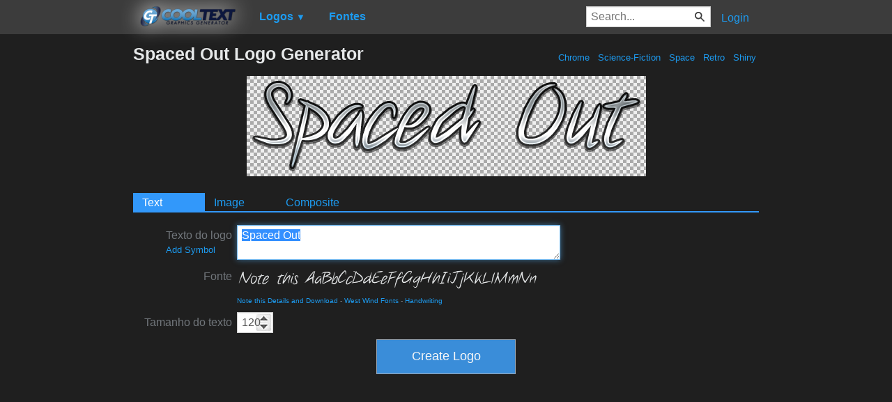

--- FILE ---
content_type: text/html; charset=utf-8
request_url: https://www.google.com/recaptcha/api2/aframe
body_size: 268
content:
<!DOCTYPE HTML><html><head><meta http-equiv="content-type" content="text/html; charset=UTF-8"></head><body><script nonce="eTWwOwbPfBmCaY2FFek_eA">/** Anti-fraud and anti-abuse applications only. See google.com/recaptcha */ try{var clients={'sodar':'https://pagead2.googlesyndication.com/pagead/sodar?'};window.addEventListener("message",function(a){try{if(a.source===window.parent){var b=JSON.parse(a.data);var c=clients[b['id']];if(c){var d=document.createElement('img');d.src=c+b['params']+'&rc='+(localStorage.getItem("rc::a")?sessionStorage.getItem("rc::b"):"");window.document.body.appendChild(d);sessionStorage.setItem("rc::e",parseInt(sessionStorage.getItem("rc::e")||0)+1);localStorage.setItem("rc::h",'1763950957405');}}}catch(b){}});window.parent.postMessage("_grecaptcha_ready", "*");}catch(b){}</script></body></html>